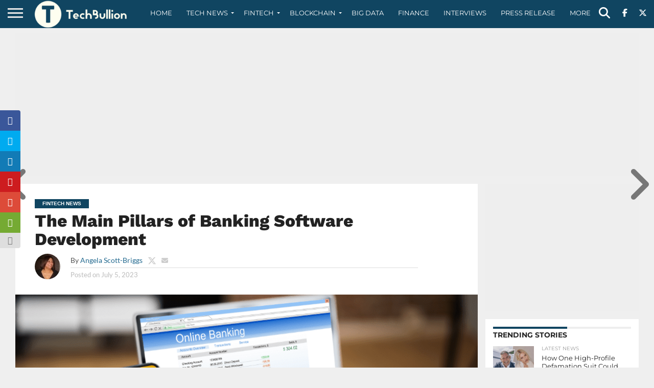

--- FILE ---
content_type: text/html; charset=utf-8
request_url: https://www.google.com/recaptcha/api2/aframe
body_size: -95
content:
<!DOCTYPE HTML><html><head><meta http-equiv="content-type" content="text/html; charset=UTF-8"></head><body><script nonce="VIDKf2uDaelNELL0Tr-CHA">/** Anti-fraud and anti-abuse applications only. See google.com/recaptcha */ try{var clients={'sodar':'https://pagead2.googlesyndication.com/pagead/sodar?'};window.addEventListener("message",function(a){try{if(a.source===window.parent){var b=JSON.parse(a.data);var c=clients[b['id']];if(c){var d=document.createElement('img');d.src=c+b['params']+'&rc='+(localStorage.getItem("rc::a")?sessionStorage.getItem("rc::b"):"");window.document.body.appendChild(d);sessionStorage.setItem("rc::e",parseInt(sessionStorage.getItem("rc::e")||0)+1);localStorage.setItem("rc::h",'1768739333776');}}}catch(b){}});window.parent.postMessage("_grecaptcha_ready", "*");}catch(b){}</script></body></html>